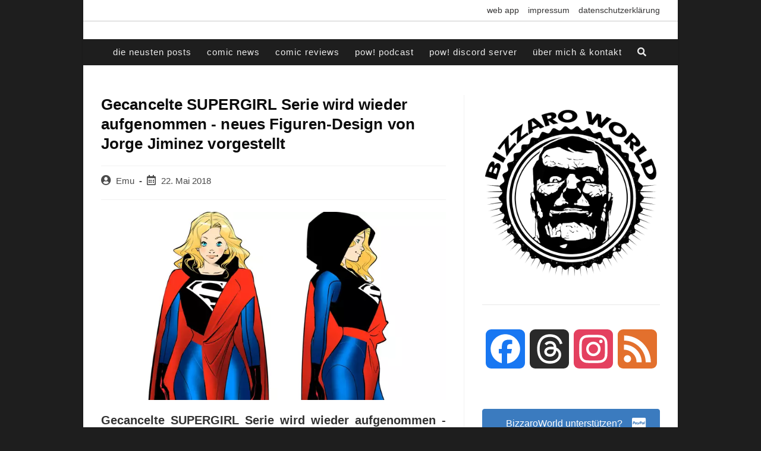

--- FILE ---
content_type: text/html; charset=utf-8
request_url: https://www.google.com/recaptcha/api2/anchor?ar=1&k=6LeebgAhAAAAAIa3_sIrpYp-W6Ug42HdJPP545pO&co=aHR0cHM6Ly93d3cuYml6emFyb3dvcmxkY29taWNzLmRlOjQ0Mw..&hl=en&v=N67nZn4AqZkNcbeMu4prBgzg&theme=light&size=normal&anchor-ms=20000&execute-ms=30000&cb=z3dv2n58zu1t
body_size: 49251
content:
<!DOCTYPE HTML><html dir="ltr" lang="en"><head><meta http-equiv="Content-Type" content="text/html; charset=UTF-8">
<meta http-equiv="X-UA-Compatible" content="IE=edge">
<title>reCAPTCHA</title>
<style type="text/css">
/* cyrillic-ext */
@font-face {
  font-family: 'Roboto';
  font-style: normal;
  font-weight: 400;
  font-stretch: 100%;
  src: url(//fonts.gstatic.com/s/roboto/v48/KFO7CnqEu92Fr1ME7kSn66aGLdTylUAMa3GUBHMdazTgWw.woff2) format('woff2');
  unicode-range: U+0460-052F, U+1C80-1C8A, U+20B4, U+2DE0-2DFF, U+A640-A69F, U+FE2E-FE2F;
}
/* cyrillic */
@font-face {
  font-family: 'Roboto';
  font-style: normal;
  font-weight: 400;
  font-stretch: 100%;
  src: url(//fonts.gstatic.com/s/roboto/v48/KFO7CnqEu92Fr1ME7kSn66aGLdTylUAMa3iUBHMdazTgWw.woff2) format('woff2');
  unicode-range: U+0301, U+0400-045F, U+0490-0491, U+04B0-04B1, U+2116;
}
/* greek-ext */
@font-face {
  font-family: 'Roboto';
  font-style: normal;
  font-weight: 400;
  font-stretch: 100%;
  src: url(//fonts.gstatic.com/s/roboto/v48/KFO7CnqEu92Fr1ME7kSn66aGLdTylUAMa3CUBHMdazTgWw.woff2) format('woff2');
  unicode-range: U+1F00-1FFF;
}
/* greek */
@font-face {
  font-family: 'Roboto';
  font-style: normal;
  font-weight: 400;
  font-stretch: 100%;
  src: url(//fonts.gstatic.com/s/roboto/v48/KFO7CnqEu92Fr1ME7kSn66aGLdTylUAMa3-UBHMdazTgWw.woff2) format('woff2');
  unicode-range: U+0370-0377, U+037A-037F, U+0384-038A, U+038C, U+038E-03A1, U+03A3-03FF;
}
/* math */
@font-face {
  font-family: 'Roboto';
  font-style: normal;
  font-weight: 400;
  font-stretch: 100%;
  src: url(//fonts.gstatic.com/s/roboto/v48/KFO7CnqEu92Fr1ME7kSn66aGLdTylUAMawCUBHMdazTgWw.woff2) format('woff2');
  unicode-range: U+0302-0303, U+0305, U+0307-0308, U+0310, U+0312, U+0315, U+031A, U+0326-0327, U+032C, U+032F-0330, U+0332-0333, U+0338, U+033A, U+0346, U+034D, U+0391-03A1, U+03A3-03A9, U+03B1-03C9, U+03D1, U+03D5-03D6, U+03F0-03F1, U+03F4-03F5, U+2016-2017, U+2034-2038, U+203C, U+2040, U+2043, U+2047, U+2050, U+2057, U+205F, U+2070-2071, U+2074-208E, U+2090-209C, U+20D0-20DC, U+20E1, U+20E5-20EF, U+2100-2112, U+2114-2115, U+2117-2121, U+2123-214F, U+2190, U+2192, U+2194-21AE, U+21B0-21E5, U+21F1-21F2, U+21F4-2211, U+2213-2214, U+2216-22FF, U+2308-230B, U+2310, U+2319, U+231C-2321, U+2336-237A, U+237C, U+2395, U+239B-23B7, U+23D0, U+23DC-23E1, U+2474-2475, U+25AF, U+25B3, U+25B7, U+25BD, U+25C1, U+25CA, U+25CC, U+25FB, U+266D-266F, U+27C0-27FF, U+2900-2AFF, U+2B0E-2B11, U+2B30-2B4C, U+2BFE, U+3030, U+FF5B, U+FF5D, U+1D400-1D7FF, U+1EE00-1EEFF;
}
/* symbols */
@font-face {
  font-family: 'Roboto';
  font-style: normal;
  font-weight: 400;
  font-stretch: 100%;
  src: url(//fonts.gstatic.com/s/roboto/v48/KFO7CnqEu92Fr1ME7kSn66aGLdTylUAMaxKUBHMdazTgWw.woff2) format('woff2');
  unicode-range: U+0001-000C, U+000E-001F, U+007F-009F, U+20DD-20E0, U+20E2-20E4, U+2150-218F, U+2190, U+2192, U+2194-2199, U+21AF, U+21E6-21F0, U+21F3, U+2218-2219, U+2299, U+22C4-22C6, U+2300-243F, U+2440-244A, U+2460-24FF, U+25A0-27BF, U+2800-28FF, U+2921-2922, U+2981, U+29BF, U+29EB, U+2B00-2BFF, U+4DC0-4DFF, U+FFF9-FFFB, U+10140-1018E, U+10190-1019C, U+101A0, U+101D0-101FD, U+102E0-102FB, U+10E60-10E7E, U+1D2C0-1D2D3, U+1D2E0-1D37F, U+1F000-1F0FF, U+1F100-1F1AD, U+1F1E6-1F1FF, U+1F30D-1F30F, U+1F315, U+1F31C, U+1F31E, U+1F320-1F32C, U+1F336, U+1F378, U+1F37D, U+1F382, U+1F393-1F39F, U+1F3A7-1F3A8, U+1F3AC-1F3AF, U+1F3C2, U+1F3C4-1F3C6, U+1F3CA-1F3CE, U+1F3D4-1F3E0, U+1F3ED, U+1F3F1-1F3F3, U+1F3F5-1F3F7, U+1F408, U+1F415, U+1F41F, U+1F426, U+1F43F, U+1F441-1F442, U+1F444, U+1F446-1F449, U+1F44C-1F44E, U+1F453, U+1F46A, U+1F47D, U+1F4A3, U+1F4B0, U+1F4B3, U+1F4B9, U+1F4BB, U+1F4BF, U+1F4C8-1F4CB, U+1F4D6, U+1F4DA, U+1F4DF, U+1F4E3-1F4E6, U+1F4EA-1F4ED, U+1F4F7, U+1F4F9-1F4FB, U+1F4FD-1F4FE, U+1F503, U+1F507-1F50B, U+1F50D, U+1F512-1F513, U+1F53E-1F54A, U+1F54F-1F5FA, U+1F610, U+1F650-1F67F, U+1F687, U+1F68D, U+1F691, U+1F694, U+1F698, U+1F6AD, U+1F6B2, U+1F6B9-1F6BA, U+1F6BC, U+1F6C6-1F6CF, U+1F6D3-1F6D7, U+1F6E0-1F6EA, U+1F6F0-1F6F3, U+1F6F7-1F6FC, U+1F700-1F7FF, U+1F800-1F80B, U+1F810-1F847, U+1F850-1F859, U+1F860-1F887, U+1F890-1F8AD, U+1F8B0-1F8BB, U+1F8C0-1F8C1, U+1F900-1F90B, U+1F93B, U+1F946, U+1F984, U+1F996, U+1F9E9, U+1FA00-1FA6F, U+1FA70-1FA7C, U+1FA80-1FA89, U+1FA8F-1FAC6, U+1FACE-1FADC, U+1FADF-1FAE9, U+1FAF0-1FAF8, U+1FB00-1FBFF;
}
/* vietnamese */
@font-face {
  font-family: 'Roboto';
  font-style: normal;
  font-weight: 400;
  font-stretch: 100%;
  src: url(//fonts.gstatic.com/s/roboto/v48/KFO7CnqEu92Fr1ME7kSn66aGLdTylUAMa3OUBHMdazTgWw.woff2) format('woff2');
  unicode-range: U+0102-0103, U+0110-0111, U+0128-0129, U+0168-0169, U+01A0-01A1, U+01AF-01B0, U+0300-0301, U+0303-0304, U+0308-0309, U+0323, U+0329, U+1EA0-1EF9, U+20AB;
}
/* latin-ext */
@font-face {
  font-family: 'Roboto';
  font-style: normal;
  font-weight: 400;
  font-stretch: 100%;
  src: url(//fonts.gstatic.com/s/roboto/v48/KFO7CnqEu92Fr1ME7kSn66aGLdTylUAMa3KUBHMdazTgWw.woff2) format('woff2');
  unicode-range: U+0100-02BA, U+02BD-02C5, U+02C7-02CC, U+02CE-02D7, U+02DD-02FF, U+0304, U+0308, U+0329, U+1D00-1DBF, U+1E00-1E9F, U+1EF2-1EFF, U+2020, U+20A0-20AB, U+20AD-20C0, U+2113, U+2C60-2C7F, U+A720-A7FF;
}
/* latin */
@font-face {
  font-family: 'Roboto';
  font-style: normal;
  font-weight: 400;
  font-stretch: 100%;
  src: url(//fonts.gstatic.com/s/roboto/v48/KFO7CnqEu92Fr1ME7kSn66aGLdTylUAMa3yUBHMdazQ.woff2) format('woff2');
  unicode-range: U+0000-00FF, U+0131, U+0152-0153, U+02BB-02BC, U+02C6, U+02DA, U+02DC, U+0304, U+0308, U+0329, U+2000-206F, U+20AC, U+2122, U+2191, U+2193, U+2212, U+2215, U+FEFF, U+FFFD;
}
/* cyrillic-ext */
@font-face {
  font-family: 'Roboto';
  font-style: normal;
  font-weight: 500;
  font-stretch: 100%;
  src: url(//fonts.gstatic.com/s/roboto/v48/KFO7CnqEu92Fr1ME7kSn66aGLdTylUAMa3GUBHMdazTgWw.woff2) format('woff2');
  unicode-range: U+0460-052F, U+1C80-1C8A, U+20B4, U+2DE0-2DFF, U+A640-A69F, U+FE2E-FE2F;
}
/* cyrillic */
@font-face {
  font-family: 'Roboto';
  font-style: normal;
  font-weight: 500;
  font-stretch: 100%;
  src: url(//fonts.gstatic.com/s/roboto/v48/KFO7CnqEu92Fr1ME7kSn66aGLdTylUAMa3iUBHMdazTgWw.woff2) format('woff2');
  unicode-range: U+0301, U+0400-045F, U+0490-0491, U+04B0-04B1, U+2116;
}
/* greek-ext */
@font-face {
  font-family: 'Roboto';
  font-style: normal;
  font-weight: 500;
  font-stretch: 100%;
  src: url(//fonts.gstatic.com/s/roboto/v48/KFO7CnqEu92Fr1ME7kSn66aGLdTylUAMa3CUBHMdazTgWw.woff2) format('woff2');
  unicode-range: U+1F00-1FFF;
}
/* greek */
@font-face {
  font-family: 'Roboto';
  font-style: normal;
  font-weight: 500;
  font-stretch: 100%;
  src: url(//fonts.gstatic.com/s/roboto/v48/KFO7CnqEu92Fr1ME7kSn66aGLdTylUAMa3-UBHMdazTgWw.woff2) format('woff2');
  unicode-range: U+0370-0377, U+037A-037F, U+0384-038A, U+038C, U+038E-03A1, U+03A3-03FF;
}
/* math */
@font-face {
  font-family: 'Roboto';
  font-style: normal;
  font-weight: 500;
  font-stretch: 100%;
  src: url(//fonts.gstatic.com/s/roboto/v48/KFO7CnqEu92Fr1ME7kSn66aGLdTylUAMawCUBHMdazTgWw.woff2) format('woff2');
  unicode-range: U+0302-0303, U+0305, U+0307-0308, U+0310, U+0312, U+0315, U+031A, U+0326-0327, U+032C, U+032F-0330, U+0332-0333, U+0338, U+033A, U+0346, U+034D, U+0391-03A1, U+03A3-03A9, U+03B1-03C9, U+03D1, U+03D5-03D6, U+03F0-03F1, U+03F4-03F5, U+2016-2017, U+2034-2038, U+203C, U+2040, U+2043, U+2047, U+2050, U+2057, U+205F, U+2070-2071, U+2074-208E, U+2090-209C, U+20D0-20DC, U+20E1, U+20E5-20EF, U+2100-2112, U+2114-2115, U+2117-2121, U+2123-214F, U+2190, U+2192, U+2194-21AE, U+21B0-21E5, U+21F1-21F2, U+21F4-2211, U+2213-2214, U+2216-22FF, U+2308-230B, U+2310, U+2319, U+231C-2321, U+2336-237A, U+237C, U+2395, U+239B-23B7, U+23D0, U+23DC-23E1, U+2474-2475, U+25AF, U+25B3, U+25B7, U+25BD, U+25C1, U+25CA, U+25CC, U+25FB, U+266D-266F, U+27C0-27FF, U+2900-2AFF, U+2B0E-2B11, U+2B30-2B4C, U+2BFE, U+3030, U+FF5B, U+FF5D, U+1D400-1D7FF, U+1EE00-1EEFF;
}
/* symbols */
@font-face {
  font-family: 'Roboto';
  font-style: normal;
  font-weight: 500;
  font-stretch: 100%;
  src: url(//fonts.gstatic.com/s/roboto/v48/KFO7CnqEu92Fr1ME7kSn66aGLdTylUAMaxKUBHMdazTgWw.woff2) format('woff2');
  unicode-range: U+0001-000C, U+000E-001F, U+007F-009F, U+20DD-20E0, U+20E2-20E4, U+2150-218F, U+2190, U+2192, U+2194-2199, U+21AF, U+21E6-21F0, U+21F3, U+2218-2219, U+2299, U+22C4-22C6, U+2300-243F, U+2440-244A, U+2460-24FF, U+25A0-27BF, U+2800-28FF, U+2921-2922, U+2981, U+29BF, U+29EB, U+2B00-2BFF, U+4DC0-4DFF, U+FFF9-FFFB, U+10140-1018E, U+10190-1019C, U+101A0, U+101D0-101FD, U+102E0-102FB, U+10E60-10E7E, U+1D2C0-1D2D3, U+1D2E0-1D37F, U+1F000-1F0FF, U+1F100-1F1AD, U+1F1E6-1F1FF, U+1F30D-1F30F, U+1F315, U+1F31C, U+1F31E, U+1F320-1F32C, U+1F336, U+1F378, U+1F37D, U+1F382, U+1F393-1F39F, U+1F3A7-1F3A8, U+1F3AC-1F3AF, U+1F3C2, U+1F3C4-1F3C6, U+1F3CA-1F3CE, U+1F3D4-1F3E0, U+1F3ED, U+1F3F1-1F3F3, U+1F3F5-1F3F7, U+1F408, U+1F415, U+1F41F, U+1F426, U+1F43F, U+1F441-1F442, U+1F444, U+1F446-1F449, U+1F44C-1F44E, U+1F453, U+1F46A, U+1F47D, U+1F4A3, U+1F4B0, U+1F4B3, U+1F4B9, U+1F4BB, U+1F4BF, U+1F4C8-1F4CB, U+1F4D6, U+1F4DA, U+1F4DF, U+1F4E3-1F4E6, U+1F4EA-1F4ED, U+1F4F7, U+1F4F9-1F4FB, U+1F4FD-1F4FE, U+1F503, U+1F507-1F50B, U+1F50D, U+1F512-1F513, U+1F53E-1F54A, U+1F54F-1F5FA, U+1F610, U+1F650-1F67F, U+1F687, U+1F68D, U+1F691, U+1F694, U+1F698, U+1F6AD, U+1F6B2, U+1F6B9-1F6BA, U+1F6BC, U+1F6C6-1F6CF, U+1F6D3-1F6D7, U+1F6E0-1F6EA, U+1F6F0-1F6F3, U+1F6F7-1F6FC, U+1F700-1F7FF, U+1F800-1F80B, U+1F810-1F847, U+1F850-1F859, U+1F860-1F887, U+1F890-1F8AD, U+1F8B0-1F8BB, U+1F8C0-1F8C1, U+1F900-1F90B, U+1F93B, U+1F946, U+1F984, U+1F996, U+1F9E9, U+1FA00-1FA6F, U+1FA70-1FA7C, U+1FA80-1FA89, U+1FA8F-1FAC6, U+1FACE-1FADC, U+1FADF-1FAE9, U+1FAF0-1FAF8, U+1FB00-1FBFF;
}
/* vietnamese */
@font-face {
  font-family: 'Roboto';
  font-style: normal;
  font-weight: 500;
  font-stretch: 100%;
  src: url(//fonts.gstatic.com/s/roboto/v48/KFO7CnqEu92Fr1ME7kSn66aGLdTylUAMa3OUBHMdazTgWw.woff2) format('woff2');
  unicode-range: U+0102-0103, U+0110-0111, U+0128-0129, U+0168-0169, U+01A0-01A1, U+01AF-01B0, U+0300-0301, U+0303-0304, U+0308-0309, U+0323, U+0329, U+1EA0-1EF9, U+20AB;
}
/* latin-ext */
@font-face {
  font-family: 'Roboto';
  font-style: normal;
  font-weight: 500;
  font-stretch: 100%;
  src: url(//fonts.gstatic.com/s/roboto/v48/KFO7CnqEu92Fr1ME7kSn66aGLdTylUAMa3KUBHMdazTgWw.woff2) format('woff2');
  unicode-range: U+0100-02BA, U+02BD-02C5, U+02C7-02CC, U+02CE-02D7, U+02DD-02FF, U+0304, U+0308, U+0329, U+1D00-1DBF, U+1E00-1E9F, U+1EF2-1EFF, U+2020, U+20A0-20AB, U+20AD-20C0, U+2113, U+2C60-2C7F, U+A720-A7FF;
}
/* latin */
@font-face {
  font-family: 'Roboto';
  font-style: normal;
  font-weight: 500;
  font-stretch: 100%;
  src: url(//fonts.gstatic.com/s/roboto/v48/KFO7CnqEu92Fr1ME7kSn66aGLdTylUAMa3yUBHMdazQ.woff2) format('woff2');
  unicode-range: U+0000-00FF, U+0131, U+0152-0153, U+02BB-02BC, U+02C6, U+02DA, U+02DC, U+0304, U+0308, U+0329, U+2000-206F, U+20AC, U+2122, U+2191, U+2193, U+2212, U+2215, U+FEFF, U+FFFD;
}
/* cyrillic-ext */
@font-face {
  font-family: 'Roboto';
  font-style: normal;
  font-weight: 900;
  font-stretch: 100%;
  src: url(//fonts.gstatic.com/s/roboto/v48/KFO7CnqEu92Fr1ME7kSn66aGLdTylUAMa3GUBHMdazTgWw.woff2) format('woff2');
  unicode-range: U+0460-052F, U+1C80-1C8A, U+20B4, U+2DE0-2DFF, U+A640-A69F, U+FE2E-FE2F;
}
/* cyrillic */
@font-face {
  font-family: 'Roboto';
  font-style: normal;
  font-weight: 900;
  font-stretch: 100%;
  src: url(//fonts.gstatic.com/s/roboto/v48/KFO7CnqEu92Fr1ME7kSn66aGLdTylUAMa3iUBHMdazTgWw.woff2) format('woff2');
  unicode-range: U+0301, U+0400-045F, U+0490-0491, U+04B0-04B1, U+2116;
}
/* greek-ext */
@font-face {
  font-family: 'Roboto';
  font-style: normal;
  font-weight: 900;
  font-stretch: 100%;
  src: url(//fonts.gstatic.com/s/roboto/v48/KFO7CnqEu92Fr1ME7kSn66aGLdTylUAMa3CUBHMdazTgWw.woff2) format('woff2');
  unicode-range: U+1F00-1FFF;
}
/* greek */
@font-face {
  font-family: 'Roboto';
  font-style: normal;
  font-weight: 900;
  font-stretch: 100%;
  src: url(//fonts.gstatic.com/s/roboto/v48/KFO7CnqEu92Fr1ME7kSn66aGLdTylUAMa3-UBHMdazTgWw.woff2) format('woff2');
  unicode-range: U+0370-0377, U+037A-037F, U+0384-038A, U+038C, U+038E-03A1, U+03A3-03FF;
}
/* math */
@font-face {
  font-family: 'Roboto';
  font-style: normal;
  font-weight: 900;
  font-stretch: 100%;
  src: url(//fonts.gstatic.com/s/roboto/v48/KFO7CnqEu92Fr1ME7kSn66aGLdTylUAMawCUBHMdazTgWw.woff2) format('woff2');
  unicode-range: U+0302-0303, U+0305, U+0307-0308, U+0310, U+0312, U+0315, U+031A, U+0326-0327, U+032C, U+032F-0330, U+0332-0333, U+0338, U+033A, U+0346, U+034D, U+0391-03A1, U+03A3-03A9, U+03B1-03C9, U+03D1, U+03D5-03D6, U+03F0-03F1, U+03F4-03F5, U+2016-2017, U+2034-2038, U+203C, U+2040, U+2043, U+2047, U+2050, U+2057, U+205F, U+2070-2071, U+2074-208E, U+2090-209C, U+20D0-20DC, U+20E1, U+20E5-20EF, U+2100-2112, U+2114-2115, U+2117-2121, U+2123-214F, U+2190, U+2192, U+2194-21AE, U+21B0-21E5, U+21F1-21F2, U+21F4-2211, U+2213-2214, U+2216-22FF, U+2308-230B, U+2310, U+2319, U+231C-2321, U+2336-237A, U+237C, U+2395, U+239B-23B7, U+23D0, U+23DC-23E1, U+2474-2475, U+25AF, U+25B3, U+25B7, U+25BD, U+25C1, U+25CA, U+25CC, U+25FB, U+266D-266F, U+27C0-27FF, U+2900-2AFF, U+2B0E-2B11, U+2B30-2B4C, U+2BFE, U+3030, U+FF5B, U+FF5D, U+1D400-1D7FF, U+1EE00-1EEFF;
}
/* symbols */
@font-face {
  font-family: 'Roboto';
  font-style: normal;
  font-weight: 900;
  font-stretch: 100%;
  src: url(//fonts.gstatic.com/s/roboto/v48/KFO7CnqEu92Fr1ME7kSn66aGLdTylUAMaxKUBHMdazTgWw.woff2) format('woff2');
  unicode-range: U+0001-000C, U+000E-001F, U+007F-009F, U+20DD-20E0, U+20E2-20E4, U+2150-218F, U+2190, U+2192, U+2194-2199, U+21AF, U+21E6-21F0, U+21F3, U+2218-2219, U+2299, U+22C4-22C6, U+2300-243F, U+2440-244A, U+2460-24FF, U+25A0-27BF, U+2800-28FF, U+2921-2922, U+2981, U+29BF, U+29EB, U+2B00-2BFF, U+4DC0-4DFF, U+FFF9-FFFB, U+10140-1018E, U+10190-1019C, U+101A0, U+101D0-101FD, U+102E0-102FB, U+10E60-10E7E, U+1D2C0-1D2D3, U+1D2E0-1D37F, U+1F000-1F0FF, U+1F100-1F1AD, U+1F1E6-1F1FF, U+1F30D-1F30F, U+1F315, U+1F31C, U+1F31E, U+1F320-1F32C, U+1F336, U+1F378, U+1F37D, U+1F382, U+1F393-1F39F, U+1F3A7-1F3A8, U+1F3AC-1F3AF, U+1F3C2, U+1F3C4-1F3C6, U+1F3CA-1F3CE, U+1F3D4-1F3E0, U+1F3ED, U+1F3F1-1F3F3, U+1F3F5-1F3F7, U+1F408, U+1F415, U+1F41F, U+1F426, U+1F43F, U+1F441-1F442, U+1F444, U+1F446-1F449, U+1F44C-1F44E, U+1F453, U+1F46A, U+1F47D, U+1F4A3, U+1F4B0, U+1F4B3, U+1F4B9, U+1F4BB, U+1F4BF, U+1F4C8-1F4CB, U+1F4D6, U+1F4DA, U+1F4DF, U+1F4E3-1F4E6, U+1F4EA-1F4ED, U+1F4F7, U+1F4F9-1F4FB, U+1F4FD-1F4FE, U+1F503, U+1F507-1F50B, U+1F50D, U+1F512-1F513, U+1F53E-1F54A, U+1F54F-1F5FA, U+1F610, U+1F650-1F67F, U+1F687, U+1F68D, U+1F691, U+1F694, U+1F698, U+1F6AD, U+1F6B2, U+1F6B9-1F6BA, U+1F6BC, U+1F6C6-1F6CF, U+1F6D3-1F6D7, U+1F6E0-1F6EA, U+1F6F0-1F6F3, U+1F6F7-1F6FC, U+1F700-1F7FF, U+1F800-1F80B, U+1F810-1F847, U+1F850-1F859, U+1F860-1F887, U+1F890-1F8AD, U+1F8B0-1F8BB, U+1F8C0-1F8C1, U+1F900-1F90B, U+1F93B, U+1F946, U+1F984, U+1F996, U+1F9E9, U+1FA00-1FA6F, U+1FA70-1FA7C, U+1FA80-1FA89, U+1FA8F-1FAC6, U+1FACE-1FADC, U+1FADF-1FAE9, U+1FAF0-1FAF8, U+1FB00-1FBFF;
}
/* vietnamese */
@font-face {
  font-family: 'Roboto';
  font-style: normal;
  font-weight: 900;
  font-stretch: 100%;
  src: url(//fonts.gstatic.com/s/roboto/v48/KFO7CnqEu92Fr1ME7kSn66aGLdTylUAMa3OUBHMdazTgWw.woff2) format('woff2');
  unicode-range: U+0102-0103, U+0110-0111, U+0128-0129, U+0168-0169, U+01A0-01A1, U+01AF-01B0, U+0300-0301, U+0303-0304, U+0308-0309, U+0323, U+0329, U+1EA0-1EF9, U+20AB;
}
/* latin-ext */
@font-face {
  font-family: 'Roboto';
  font-style: normal;
  font-weight: 900;
  font-stretch: 100%;
  src: url(//fonts.gstatic.com/s/roboto/v48/KFO7CnqEu92Fr1ME7kSn66aGLdTylUAMa3KUBHMdazTgWw.woff2) format('woff2');
  unicode-range: U+0100-02BA, U+02BD-02C5, U+02C7-02CC, U+02CE-02D7, U+02DD-02FF, U+0304, U+0308, U+0329, U+1D00-1DBF, U+1E00-1E9F, U+1EF2-1EFF, U+2020, U+20A0-20AB, U+20AD-20C0, U+2113, U+2C60-2C7F, U+A720-A7FF;
}
/* latin */
@font-face {
  font-family: 'Roboto';
  font-style: normal;
  font-weight: 900;
  font-stretch: 100%;
  src: url(//fonts.gstatic.com/s/roboto/v48/KFO7CnqEu92Fr1ME7kSn66aGLdTylUAMa3yUBHMdazQ.woff2) format('woff2');
  unicode-range: U+0000-00FF, U+0131, U+0152-0153, U+02BB-02BC, U+02C6, U+02DA, U+02DC, U+0304, U+0308, U+0329, U+2000-206F, U+20AC, U+2122, U+2191, U+2193, U+2212, U+2215, U+FEFF, U+FFFD;
}

</style>
<link rel="stylesheet" type="text/css" href="https://www.gstatic.com/recaptcha/releases/N67nZn4AqZkNcbeMu4prBgzg/styles__ltr.css">
<script nonce="K8ijkZbdcQCoMi_AnKhLIg" type="text/javascript">window['__recaptcha_api'] = 'https://www.google.com/recaptcha/api2/';</script>
<script type="text/javascript" src="https://www.gstatic.com/recaptcha/releases/N67nZn4AqZkNcbeMu4prBgzg/recaptcha__en.js" nonce="K8ijkZbdcQCoMi_AnKhLIg">
      
    </script></head>
<body><div id="rc-anchor-alert" class="rc-anchor-alert"></div>
<input type="hidden" id="recaptcha-token" value="[base64]">
<script type="text/javascript" nonce="K8ijkZbdcQCoMi_AnKhLIg">
      recaptcha.anchor.Main.init("[\x22ainput\x22,[\x22bgdata\x22,\x22\x22,\[base64]/[base64]/[base64]/[base64]/[base64]/[base64]/KGcoTywyNTMsTy5PKSxVRyhPLEMpKTpnKE8sMjUzLEMpLE8pKSxsKSksTykpfSxieT1mdW5jdGlvbihDLE8sdSxsKXtmb3IobD0odT1SKEMpLDApO08+MDtPLS0pbD1sPDw4fFooQyk7ZyhDLHUsbCl9LFVHPWZ1bmN0aW9uKEMsTyl7Qy5pLmxlbmd0aD4xMDQ/[base64]/[base64]/[base64]/[base64]/[base64]/[base64]/[base64]\\u003d\x22,\[base64]\\u003d\x22,\x22wpoUeMKKM0deNsORLsKIVMKmwopZwpxsV8ODDnl/woXCmcOLwo/DojhwW33Cmy15OsKJVVPCj1fDvm7CuMK8RcOWw4/CjcOsTcO/e37CiMOWwrRFw64IaMOzwr/DuDXCisKdcAFxwp4Bwr3CoSbDrijCnDEfwrN0KQ/[base64]/Cvj5seAXDknBkwoBgwofDr1s2w5QUHMKhTl4VD8OXw4QHwohMWjROGMO/w7c1WMK9W8K1ZcO4QzPCpsOtw4hQw6zDnsO5w4XDt8OQcCDDh8K5D8OEMMKPMkfDhC3DvsOYw4PCvcOSw5V8wq7DncOnw7nCssOddmZmGsKfwp9Ew7jCu2J0QHfDrUMFSsO+w4jDjsOYw4w5asKeJsOSUMKiw7jCriFkMcOSw7DDskfDk8OBUDggwp/[base64]/Dq8K5WVVLd8KAwqEQwp/DvyDDmH/[base64]/[base64]/FMOSMH/[base64]/[base64]/DrsKzw4wVecO/wozDlMKywqLDun/CgyNOdBXCp8K/RgQ3wr1Qwo5dw6nDvD9dPcOLEnscRHjCi8KFwrzDmGlAw5UCCUQ+Kil+w5d0JDUew5RPw6tQVzBawrnDtsO7w7XDgsK7wqFrMMOMwq7Cm8KFHhnDrkXCqMOkHcOWWMOlw6zDl8KMAQZ7Tn/CkUgCSMOnUcK+d3srfGkSwqhQwpPClsKaSXwyNcKXwoXCm8OhbMKqw4TDmsKvBhnDjhxJwpUoRXgxw6MvwqHCusO9BMK2TT8Qa8KCw48jZVcKQE/DlcKCw6URw5XCiiTDgg4EWSNnwppow7LDqsOYwq03wpfDtTrCtsO3JMOHw4LDlMO+dFHDpTzDiMOzw68zNztEw4oow7Esw5TCq3vCrHItPcKDbA5JwrvCpDLCncOndMKlJ8OfIcKRw5vCocKRw7hKMTldw5zDhsOWw4XDqcKjw5IKasK4R8O/w5pcwrvDs1TCk8K/[base64]/DjcOHwr7DpzDCpMOvwqZ6w6/DtlTDgAA+w4VVM8KFf8K3bmHDksKMwoFKO8K3WT8gTMKwwrBUw7nCvHbDlMO4w5IKJHQjw68FZ0dgw5l/cMOWI2vDrMKNZ0DCj8K8LcKdBgTCpAvCo8OTw6jCrcK/KRhZw6Vzwqw6DXVSH8OAOMK3woHCsMOSCEHDucOmwpkFwooXw4lcwp7Ct8KYUcOew4fChUHDnHPCm8KeFcK7GTIPwrPDnMK7wpbDliZsw57Du8K/[base64]/YlhGwrPDiWjCn8OMw7sEwpHDusK6w4jDnUhEdzbCnMKJCsKLwpnCrcKRwqoJw5fCjcKeD2nCmsKHThnCh8K/[base64]/w480w5bDtcOmw6VBwpcRTMO/[base64]/CwLDscK6wp1+wqfCqDMfw6zCtAZ4w7HDrjwuwoA9w7xQH0nCkcOuAsOrw5cjwrXCuMO/w6PCjmnCnsKsZMKrw7/DucKXW8O2wojCtmjDh8OrFnLDikUqdcOWwrPCpcOxDRFkw4Jcw60CRnQtYMOlwp3DvsKjwoHCtlnCocOrw49oFhPCvsKrSsK/woXCnzkRwqLCksOzwoQlJMOqwoVSQcKOOj/Ch8ODLQLDmkXClTHDiyXDhMOaw5IvwrLDrXJhEzx9w7vDg1DClxt1Ilg/DMOTYsO2UG/Dq8OtF0U3XRPDvEDCj8Ozw4pvwrrDjcKiw7Enw6M5w7jCu1PDtcOGb2XCh0PCnjkSw63DrMKjw75FccO6w4/Dg31hw6LCnsKiwp8Lw5PChk5HEMO1awjDl8KjOsO0wrgaw7cxAlvDocKcBRvClmFUwoBsUsO1wonDnC3DicKHwpxXw6HDmwUxwrkJw5XDvjfDok/DuMO/w7nCqnjDssKFwqzCh8O4wqgew4HDqlBPdGpmwr1VdMKsOsKqbcOswr99DQ7Cq2HDlxbDs8KFMmTDjsK0w6LChwwdw6/Ck8OuAm/[base64]/[base64]/Cnx7CnMO0wojDrMKyWMOfwqVoA0AseU/[base64]/DicKtwpRFWH9Lwr7CvxvCuhNIw6bDlVzDgA5Zw4bDrQfClEcnw7PCoj/[base64]/wpDDr8KQwrogClBnET9MwqnCtMKnwp/DvMKYdsONEMOYw57DpcOGS3VrwqF9w7REU05zw5nCmz7CgDtudMOXw6xjEHsCwrDCnMKfOGfCqkkKei1AUcKzfsOTwpjDi8Opw48jCcOJwo/[base64]/Cn23Dj8OYw4XDo8KAwpQ5w57Dl8OUXy/DvFDDtkQgwpo4wrzCmyhCw6/CuiLCiDltw5fDmggZLMKCwpTCt3nDlzBZw6URw5rCmcOJw4BHKCBrA8OqX8K+JMO4w6BAw43DgcOsw71FE1wVM8OLWQNNYSM6wp7DtmvCrRN7MBYWw4LDnCFFw5/DjCpEw6TCgwLDt8OJLsKiJkEbwq7CqsKHwrDDqMOFw6PDosOmwqDCjsOcwpLDqkDClWU0w5E0wo/ClGjDuMKuKWEtRQcawqcXOH45w5IKI8OrGFVwSjbCk8KYwr3Dp8O0wok1w7EjwrwmZR3DrSXCuMKhV2FSwqJDT8OkTcKCwrFnZcKlwo5zw6h9HGU5w40kwoFnf8KFcn/[base64]/[base64]/DrHY6WMKpwpDCocO6QTk5woIiwoLDsQLCvTQPw4oPHcOAEAxXw7bDuGbDjyV6dUrCpzJWDsKfOsOIw4HDkFVLw7opW8K0wrHDqMOiCMOqw5LDpsKkw5l9w5MbesK7wqfDlMKiFyJJfMOhQsOtEcObwrJSdXZzwpcRwpMQVj4eFw/DrGNFA8KBdl8iYV8Dw7JTDcK7w6vCs8OuKBEkw5NpBMO+R8OGwq5+TRvCm3sxIsKeUgjDmMOLPcOmwohFBcKqwp3DhCYHw5QLw6dpQcKAJj7CpcOHG8KDwrDDvcOSwq4MbXrCkn3DuC83wrIww6bCl8KMfULDm8OHHk7DksO/acK/VQ3CkBh5w78TwqvDsgR0SsO0aypzwp1HNsKqwqvDoHvDj1zDvCjCqcOMwrfDqcOCaMKfQRwbwppzJVdLF8KgU0nCmMKtMMKBw7YVMiHDnh8kXl/[base64]/CgU/CpcOvw7psczRTwr9tw7/CrzBiw6LDhQcEfznCsMKpBxJ9w7MEwpc5wpDCgSI5woDDk8K+KS5LByh2w6MYw5PDlVUyVcOYZDolw4HCgsOMe8O3IH/Co8O7B8KUwr/DhsOVFC1yU3ktwonCjT0WwpDCrMOLwqjCs8OWGS7DuGJvUFoLw43DmcKbLS9bwpzCpMKKeEQxf8OVHk5Yw7UhwptVA8Ouw7F1wqLCsCnChsKXHcKVD0QcVEc2acOUwq02YcO9w6IEwqglemY2wpPDsWRlwpXDsV/DjMKfGMKkw4FEecOaMsOfQsOZwoLDhntHwqPCsMO3wp4fw6jDkcOJw6TCrFjCk8Obw7klERLDr8OYOTJ+CMKYw6sFw7c0GyYdwpETw61gZhzDvQMnEMKbOMOPc8Kiw5wBwosrw4jDsW5PFFnDulgOw41PJg5oGsKrw4DDly8ORFfCqE/CpMOHMsOrw77DvcOlTT0IJiBOLxrDimzClkjDhBsXw7xUw5JCwodcU1gwL8KsTRl7w7JYKy/[base64]/LFFxOMO3w4VlXVdpwobDqRsnYcKMw4nCvcKsGFLDmjNkZQbClAfDsMKBwq/CsAzCpMKpw6vCrk3CkDvDplEmHMOsGFljQ33DiXtDbn4Zwr3CiMO6DlVbdD7CjsOrwo81XS8eXyTDqsOhwoXDtMKLw7vCqUzDlsOOw5vCiXR/[base64]/DqMOMIMKPw4jDtAzCmXLCviZlw4PCtMKqX3fChTkjRhLDhsOXc8KqEm/DjxTDvMK9d8KlMMOhw5TDgHspw4fDqcKqGR82w5rCuCrDlnFMw7JLw7HDiXc0YDLCmDzDgTESOiHDjTXCln3CjgXDogwwNQ5vBWTDuVwkOz5lw7ZmZ8OvYns/R3vDn0tNwod1bMKjbcO6ZCtyccOnw4PCqF5jK8KcUsOZMsOpw5klwr5Mwq3CoSACwpZrwpLDnHjCicOkM1TCri4mw5zCr8O/w510w7RhwrVnEMK8wpNgw6nDjXrDpFE6eSZ3wq/ClMKFaMOsasKPScOcw53Cr1nChEvCqsKvUU4Vb33DuGpOHsKxKxhAC8KlS8KsdmVXHQciesKjw6QAw7xrw4PDocKzMMObwrMcw5jDr2Vew6dcf8KPwr8dR1c2w6Mqb8O/w6RzFMKJwp3Dk8O2w7knwos8woFmcUMGKsO1wpQnWcKqwpnDvMKYw5B5OMK9JUkLwpETZMKhw6vDigI0wrfDgFIKwqY6woTCq8OxwrrDqsOxw6fDjkgzwp/ClB12LHvCvMO3woQ6Ml0pV2jClyLCtUp8wq5cwpzDjlsNwrnCoy/DlmrCkcKaQCLDtWrDpTg5aDvCqMK3bghFwqLDp1TDpUjDoFdZwoTDkMOkwqHCg291wrFwfsOALcK2w73CjcOoVMK9f8OJwo7DisK4K8OkAcKUBcO3wrbCmcKVw40/wp7DuSE7w41gwr0Bw78lwonCnxXDpBzDvMOVwrXCkFIKwq7DoMOdJG1kwqnDlGrCkgrDpG7DskhswoINw7klw5MzDgZRAlpafsO2IsO3wpkNw6XCgwtrDhE5w5zCksOcJcOCfmEUwr7DlcK/w7PDncOvwq96w6DDtcOHEcKjw6rChsOaaBMKwpXClWDCsi3CoWnClTTCrTHCqXcLRThew5MawrbCtRFiwr/Cj8KrwoLDkcKgw6QVwpY6R8OFwqZbdFYFw4QhI8OlwqA/w5MkHyMtwpNDJhPChMK9ZCBUwo/[base64]/wrEMdcKDw5pmwqoOf8KaV8OZVmfDuGjDmkPCpcKVecOywqRzUsKPw4MPZcOaL8OvYyXDtcOCBRvDnxLDtsKDYQXCgWVMwogewqbDmsOSPRrDvsKDw5pcw6bCtFvDhRLCkMKPHgs8c8K4WsKxwq/[base64]/[base64]/[base64]/[base64]/DhMOXI1caVgx9w5jCo0XCgsKswo51w43Ck8KEwozCnMK4wo8BeDt6wrwTwqZvJDkRacKABnrCuid8esOcwoIXw4ZZwqPCmwLCvMKaH17DksOWwpw7w5U6X8Krwr7CnSUuEMOJwpZtVFXCklBow63DsR3DnsKlBsOUEsKAR8Kdw7BjwrjDpsOlOsO8w5LCucOzRSY/wr4jw77DnsKEb8Kqwr4jwpzChsKrwrs/BnrClsKVJMO5DMK0N1Nnwr9dTV8Dw6/Dl8KJwq5KbMKGIMKJIsOww7rCoirCnBp+w7rDmsOzw4rDiQnCq0UkwpIHaGbCqy1XFsObw5UPw63DmcK/PVUEGMKXEMOkw43Cg8Kcw4HCi8KrIjzDtcKSTMKnw6fCrTfDvcKXXFJywr9PwpfCo8KEwrokLMKKaXHDpMKfw4rCj3XDh8ONecOjwoVzDkYHIQAnNRlUwrTDkcOvV3JywqLDgCA/w4d3WMKjwpvCm8KcwpXCrBgHdyQpVjRQMEh8w6bDgA4OGMOPw7UIw63CoDUhVsOIK8K5XMKHwoXDisOaf09JSRvDv0wsDsO/LlHCoHEywpjDqMO3SsKVwrnDgUzCpcKRwodtwqIlacKQw7zDn8Orw5RSwpTDn8K3wqXDtSXCkRTCk0/CrsK5w5fDqxnCpcKzwqPDr8KOYG4Jw6kpw5hEMsOVcSbClsO9UAXCsMOwH27ChTjDnsKaLsOfS1ghwq/[base64]/wrMrPBPDjG7DpjsNwoJjwrQSC28XScKtBMOJEMOudsOTZsOQw7fCnFHCvsO8woITVcK6N8KVwpl/G8KVSsOFwqDDtxw2wpQzVWnDu8KwOsKLMMO4w7N8wqDCpMKmNBRnJMKTMcOuJcKXaA5SCMK3w5DDkQ/DpsOqwpptMcKAZkY0bMKVwovDh8OLEcKhw7EZVMO9w7III3zDm0HCicOPwrxkH8K1wrJoOThzwpx7E8KHE8OEw5AxWsOrO28xw4zDv8Kowpgpw7zDp8KNWxDCvTDDqmIDP8Kgw58BwpPCh3tnQEkxFUB/woskHh53JcKvZE8QHiLCqMK7C8KkwqbDvsOkw7zDqFoqDsKYwr/DsE5MLcKMwoBXF0XDk1slXBg8w7PDvcKowrnDvULCqjYcLcOFVU47w5/[base64]/[base64]/Cm8KOw6NddE/DmcKVZMKqW8KsfDtaNABsCR/CjMKkw4HChTjDq8KrwopNWMOswpJHE8KuacOGFsObG1bCpxbDrMKrMkfDgMKuOGYJV8K+BihLV8OUWybDvsKbw6I8w7PCisKbwpUywo4iwq/CtH/DsDvCrsKUHcOxOA3DksOPVGvCssOsMcOpw5hiw7VOcDM5w7wkZCTCkcKBwonDhkFXw7FAUsKMYMOJaMKxw4w3GHhbw4XDocK0AMKWw5/Cp8O4cW1dPMOTw5/DjMKLwq/CgcKnCRvCsMOWw6vDskbDuCjCnBAYVCjDvcOPwpM0NsK6w78ECsODXsOVw4A5V0/Cty/CvHrDo13DvcOaAzfDvAUSw7HDqgTCssOUBGh6w6fCvMO5w4wDw6hQKFhtNj9VLsKNw4N/w6wYw5jDlgNJw6Qhw5t+wpg+wq3Ck8K9IMKcPkhmW8Kyw4d3IcKbw7DDs8KEw716CcOGw6puCAVeYcO8N1zClsOqw7c0w4law4TCvMO6I8KfYnnDtsO/[base64]/[base64]/Dvls5wrkjwqLDlybDs8OAw5gyworDp0zDsBjDi2Vte8O/[base64]/[base64]/ZcOAWMO9wqfDjMOxAw7ClkfDtcOWw6DCqybCqMK5woN+wpJewrhjw59ybsKbc2bClcOpR3d/EsKXw5BeWQA2w6suwozDjzJhW8Ozw7d7w5JyNsKRc8KiwrvDp8KQZVTCuCTCvX7DlcOlLMKvwr1DED/CjyvCiMOTwrDChMKkw4rCkkjCjMOiwoPDqcONwojCucOAN8KKcmA2MHnChcOQw5nDrzJVQjR+N8OFLzgRwqrCnRLDnMOSwprDg8Onw73CpDvDohgSw5XCixnDlW8tw7DCqsKoUsK7w77Dq8OCw68Qw5Jyw7PDkWUZw4tQw6d6f8OLwp7Cs8O/EMKaw4rClxvCkcO/worCnMO1dCnCtsO5w69Hw6hKw596w6sdw5/Csk7ChcKqwp/DmMOnw5rCgsOaw5VZwrbClSjDlmg6wpzDqyrCisOSLyl6fg/[base64]/[base64]/CtGvCpm7CmcKow6LDpcO8awTDknPCpiJ1wrYnw4VCFhkewrfDg8KhImsyXsK3w6ltFHIowpZ3EjDCuXpVXsOBwqMowrx9BcOSd8KbfDYfw7PClyR5BVQ7ccOaw4UQcsK3w7TCgls7wo/DlcOsw7Vvw7B7wqnCpsKRwrfCtcOJNELDu8KawotnwqF/woVxwqMMYcKRL8OOw7MMw5M2DgbCjXnCi8KyQ8KgbBUNwqUXZcKHdw/CuAIORsO6L8OxbMKIR8Ocw4fDqMKBw4PCi8K+L8O9IsOiw7XChWIgwo7DvT/DhsKfbXHDn2Q/csKjUsOowpTDujBTacOzGMO5wr8STMOEeENwRQLCoT4lwqDDv8KYw5pqwqglGmM8DgHCnhPDsMKzw6d7UGZFw6vDrRPCsgNZZ1EtS8OdwqtVNTF8IsOqw4nDnsKECMKIw5snO2s/UsOrw6sURcKkw5jDpcKPDcOzMHZbwpXDiHvClsOUISXCj8KZVmgfw6PDl3/DhlzDo2Enwp5twp8Cw5JrwqfChgPCvDXDr1R/w7gYw4Raw43DjsK5woXCscOaNnnDjcOxazYswrZMwrx+wpB0wrYQcF1rw5TDqsOtw73ClsKDwrczd3BewqVxWXHClMOWwqHCt8KCwogLw7sXHUpgFTNVR3xMw55iwrzCq8K4wqzCiCbDlMK4w6PDuGdNw59zw69ew7PDiijDq8OTw7/[base64]/woLDl0shNBADw4zCmsObw5Jaw7rDkBPCqCbDogIawrbCnTzDkTTCmBohw6UteER8wqTDlwXCsMOtw4fCvhfDiMOXUMOIN8KSw7YvXksAw6FKwpQyTBPDvinCrFDDjwHDqi/CuMKQEsOtw70Twr3DsGrDisK6woxTwo7DmcOSAE9bKcOYLcKuwrEDwogzw5w7K2nDiATCksOmQwXChsOYe2Nww5dVeMKfw44hw71lWm5Lw4DDtxrCojXDucO9QcOHA13ChyxmbMKow5rDusOVwrzCiAVgFRDDhGPDj8Ouw6/[base64]/wqNGf090fQHDgmljwq7CpMKIWUIzwq/CtGnDsgQxVMKUUWdRZSE4JsO3c1liY8KGLsOTB0rDicODNGfCjcK9w4lYd0nDoMKpw63DpBLDjHPDiysNw7nDvMO3H8OIAsO/dEfDpMKMUMOvwq3DgQ3DuD8ZwozCoMKywpjCgzbDgFrDnsOeD8OBPkwfasKIwpDDnMODwoI/w4TCvMO3UsOew652wq8YbgHDusKqw4sdWi1yw4J5NwfClSfCpBjDhRpcwqcgFMKBw77DtE92w7xZEW7Csi/CncOlQEl9w7FQUcKnwo1pasK5w6RPKQzDrhfDpFpNw6rCq8KYw6V/[base64]/CvsK/[base64]/[base64]/Coz3CgXcewpQFw6huwqbDgUnCssO5M8K/w6sTOsOqbsOgwotGGsOCw4Fuw5zDtMKtw4DCny/CnVpMNMOTw7kgPzrDlsKQMcKvXcOBCQATNA3CvsO4UWEbYsOVTsOMw69YCFHDrlASDAVSwoRkw6I7ecK6ccORw5PDnR3Ch1ZVAnLDqwbCpsOlXsKzP0FAw5YlVwfCs3Y/wr8Aw6/DpcKMFhbDrknDi8KKFcK3KMOtwr8uVcO8fMK0KU3DuS9ILMOPwpnCmCwXw6nDosOVdcOqacKDEXlgw5R8wr9Ww6MeLAcaeULCk3LCjsO2LjIVw47Cn8Oqwq/Chj4Ew4sRwqvDsxbClRYAwp3CrsOtJ8OiMMOwwod5KcOtwp0Kw6PClcKpbwNHe8OtC8Kzw4zDj2Riw5Qzw6vCtm7DgmFOVMKnw6Yawo8xXnXDncO8FGbDpX9OTMKaF1jDjibCr3fDtwNWJsKoHsKuw7nDmsKDw5/[base64]/Cv1IyLsKyw5tWewvDtsKrIHrCm8ONLlNWSwTDmA7CtGRgwqcnb8K7DMOKw7nCtcOxCXXDuMOWwpTDicKyw4JQw7hYb8OJwqXCm8KFw7bChkrCt8OcGAJ7V0XDnMOlwqQfOCEwwonDg196bcK/[base64]/ci3DvsOJw5DCrsKUY1NoVMOnAcOWwplcw54HUE/CsMOrwpUuwoPCt2jDt23DgMOWUMOteUIJXcOFw5tBw6/[base64]/Dt2zCvHBvKsKLG8OUWsOqIsOSS8Oew44MIylbNSfClsOjZyvDpcKvw5rDvjDCiMOkw75eQwLDrTPCoFB6wpQBe8KEHsKlwpRMamFEZsONwr97AsKwTB3Dm3jDqxojPyI/fsOmwqx9esKTwqBJwq1gw4bCpFczwqpRRRHDrcOPc8OMJDvDvw1pLFLCsUPCgMOjXcO5ICEiZ17Dl8OcwoPDjQ/CmToxwofDuQPCqMKVwqzDl8OuD8KYw6zDqMK5UCJrIMKvw77DgFpUw5/DplnDocKVe13Dp3lISiUUwpXCr3PCrMKxwpDDmE5rwpIrw7dBwrB4UFDDlSHDrcK5w63DjMKtbsKKQ2BmThDDosK+GQ3DvWlQwo7CjHYRw5AJBAdEVg8JwqfDvsK0OAcEwo7CkVtqw7oAwpDCosO2VxXDi8KewrPCjE7Dkzd/w7fCusOAKMOYwqTDicO3w4Ncwp0MH8OGBcKLGMOFwp/[base64]/F8KIFQJbBHvCoMKcHiUqWMO9S8OAwqFSwrV/aMKFOWgowofDrsK2PUrCqMKNAcOqwrEOwrE2bxBGwqrCtFHDlgJxw6p/w5kzNMOfwpFJUAXCtcK1QWoTw7bDuMKfw5PDpMOiwoTCrEnDgjDDpUjDu0zDtsKvVELCh1kRCMKcw7B1w4bCl2rDs8OcYXvDp2/Dt8O0VsOZPMKCw4fCu0kmwqESwpYZLsKMwq1RwrrDt2fDrsKNPVTCsC8Mb8O8OFrDpFcOPkAaXcKzwr3DucK4w4Z/[base64]/[base64]/Ckixpwr7DrsKyNsO0w7owGcO8w5bCujkEPmMOwrARZkzDuVdHw5LCjsKswp4MwpnDtMOuwovCqsKyT3LChkfCgA/DisK4wqEfTcOeYsO4woxdHE/CjG3CkyEUwqZnRDPCscK9wpvCqAgzWyV5wrEYw71kwoE5I27DmG7Dg3VRwrBkw60pw4Z/w7XDsCjDh8O3wqPCoMKwZgdhw4jDui7CqMKHwp/CjGXCkUs0CjtSw63CriLDqSkLHMOqOcKow4s3OsOQw6vCu8KzPsOhNVVhPz0DSMObcMKXwrNbOkPCtcKowqgtB34pw44xDy/CgHDDtUA1w5HDkMKnLCrCrQIcRsOJF8KKw4bDiCUXw5tvw6HChhp6LMONwo7Cp8O7wqzDuMO/wp9YMsKXwqsUwqrDlTxCXl8NU8KNw5PDjMOxwovCkMOhKXJEX3tCFMKzw4lNw49ywpjCo8OTw4TDtRJwwpg3wrDDssOow7PClcK3ABsVwpg0Nkc4wrHCqkVuwo1ww5zDmcKRwr5hBVsOc8OIw7VzwrYsaQIMJ8ORw7EZanI/fA7Cvm/Djlo0w57CnGTDlMOuO0U0bMKtw7vDoiHCuB99IjLDtMOGwo47wqxSOMKYw5vDt8KHwqzDhcKYwrPCu8KlBcOewpDCuCDCosKWwp0/cMK1FlB1wqTDiMOCw5XChyLDh2lVw7bCpU1Gw6AfwrXDgMOCORzDh8KZw6x/wrHCvkEbdgXCjDLDn8KXw5fDv8KTGsKaw590PMOswrLCisO+YjbDiBfClURTwonDswrCp8KHKm5EO2vCjsObAsKecwLCkAjCg8O1woElwo/CtEnDlixrw4nDij/CpCrDosOVTcK3wqDDuFkyAHzCmVo9JcKQa8KOdgQuOVHCoX47YgXCvmILwqd4wrfCj8KpcsOzwoDDmMKAw5DCgyV2LcO3G2HCtTBgw4PDnsKmLVgFScOawrMXw7d1Aj/DhsOuSMKdfxjDv0XDv8KbwodkN2g/YVN0w597wqZ2w4PDiMKkw5rCiDHDqRl1aMOZw4gCDjnCocKswqpqKTdrwrYRVsK7f1XCsz4EwoLDhivClXkiTGEXADfDqQtxwojDtcOpEQ5wPsKuwqdPXMKLw4/DlExlKWwcSMOobcKowpHDssOJwokvwq/DgxXDhMKewps/wo13w6wCS0PDkF5ow6XCsGrDo8KmU8K7wokXw4TCusKRSMO/YsK8wqNEf3PCkDdfAcKQccO3H8O2wrYvJkfCgsOsa8Kdw5nDu8KfwrEMJilfw5/[base64]/DtzfChGLDtsO5GsKGbTLDrcK3eR7CmMOCOMOzelzCj3rDmRvDojl1bsKlwoFmw6HDicKNw7rDn2XCs2M1Tyhfa0xgV8K9GUBxw5TDhcKGDCdENcO3MzldwqXDscOgwoprw4zDk2PDtifCg8K0NmHDrHp/DnR5OU0tw7UVw4/ColrCgcOpwpfCiA0Tw6TCgnoUw5fCnnN8KxLCrz3DpsK/w5Vxwp3CksO/wqPDk8Kaw615ZDEXPMKHJHovw5XCqsOJKcOpP8OcB8Kzw7bCpDF9fcOhdsOuw7Fnw4fDhhXDhhTCvsKKwoHCinF0KsKVDWJdOCTCp8OgwqYEw7nClcKpPHnCmhNZH8Oxw6FCw45twrdowqfCo8KcY3vDiMKlw6TDq0/DkcKXA8K1w69Lw6TDrSjCr8KZcMOGd3N7TcKXwpXDixNFb8KJTcOzwotCWsOMdR4fCsOQL8KGw4TChwkfK38GwqrDgcK1KwHCp8Kow7/CqUfCoXjCkgHCiCNpwp/CscKXwoTDtSkPV2sKw40ufcOXwpoMwq3DlRvDoijDoX1pVX3CuMKBwo7DncOWVDLDsGfChV3DiSjCksK+asOzD8K3wq5uDsKOw6BkbsK/wo4fdMKtw6JLYmhZaGTCnsOTODDCrznDkEbDmVLDvmtjD8KnagA1w5DCusKMw7Vmw6pUCMOAAjXDmyrDicKhw4gyGADCjcO4w68mTsOOw5TDo8KWZcKWwrvClxIfwqzDp39iCsOQwp/[base64]/ChcOqY8K5d3pyw7VfFFfCrcODRkbDuWl/wpzCrMOcw48owoTCn8KCCcOnRmbDi1PCgsOyw5HCu10cwqLCh8KSwpHDogB7wrNYw7h2AsKAA8Ozwo7DrmIWw6cjwqrCtjENwpvCicOUeC/DpsO1GMOBGBMbIlXCtRZkwrnDnMOTVcOLwoTCh8ORCQoZw5VBw7k8b8OjH8KERikIC8O0S2Uew4YWKMOGw7/Djnc8WsOTOcOrJsKyw4oywr4rwqPDjMO7w7LCjAshGXDDrsKRwpguw4EAMB/DviXCtsOvEA7DicKJwrHCm8Olwq3DjRNQVnkRwpNqwqHDlcKhwqsUFsOBwqzDnwF7w5/[base64]/wq/DoBQEO39MwpjDjlYATMOuw5wXw4PDmcO+cG5sIMKSZCPCum/Cr8O2MsKcZyrCr8Ogw6PDqkbCnMOiND8AwqhtaUfDgCQiwrh8PsKjwq1+BcOVfDHDk0Yawqlgw4TDnXgywq4IPcKDdlvCuQXCmUZPAG5SwqJzwrDCtEFmwqpnw6VAdTfCpMOOPsO8wp/CjGArYgxSG0TDuMOcwq7ClMOHw4BVP8OmVVxjwpLDkw9kw7fDjsKrDAzDl8K1wpMFBVzCrER5w50AwqDCtV8bXcOxU2Jqw7sMEMKnwqAGwoNjbcOzbcOqw4wlCC/DilvCq8KtA8OZE8KBHMKlw5bDisKOwrImw6XDn2slw5TClTDCmWlXw68/I8K/EDjCnMOCwq/Do8OtQ8KrVcKcOR43w7IiwohUFsOlw6zDkTXDuSdAK8KDLsKlwq7Dr8KFwqzCncOPwpDCm8KQbcOBHAUsKcK8JFDDiMOKwqsNajAOIl/DnMKQw63ChylPw5h4w6wARifCksOKw7jCrcOMwpFRFsObwrHDvEXCpMKlO3RXwr/DvWwER8O0w6kMw6czbsKDeSV1WFZNw65kw4HCjFcOw5zCtcKpC03DlcKhw5/DtcOPwoHCucK+wrZtwoVEw4TDpndHwpbDi1Q/w4XDmcK9wopsw4fCjkAawrXCkkPCt8KKwpESw60HRsOQGBN/wpDDoyvCpE3DnXTDk3fDuMKsAFh8wqkow4/CoSLCjcO6w7cWwpdnDsOQwo/DjsKywq3CuzAEw5vDq8OESTEzwrvCnB4IZFB5w7XCkWwxTUrDkx3DgTDCh8O8w7TDkGnDtSDDoMOFJX9owpfDg8OLwpXCjcOZJMKfwo8HFyHDhRBpwqTDp0BzZsKBacOmCw/DpsKie8OhA8OQwrNKw4fDom/ClsKVCsKbJ8OgwoocAsOewrN1wrzDicOkWU0qLMKmwogzA8KGcjLCusO7wpRTPsOBw63Dkg/CigA9wqd3wpR4asK1ccKLPQDDpmBkasKqwqTCjMK6w4/[base64]/DkQfCmGzCt8O4aMKnw4tQwpHDrcORIcO5KTkiGsKvBDhNUcO3EMKcZsOPLMO4wpHDsTLChcKiw7jCuDDDiCRYaB/CpTQyw513w68fwq3CvwPCuh/DhsOKF8OmwrkXwoDDr8K6w4DDgz5FbsKpZcKhw6vCi8OgJB02GlrCkC4zwpPDojlJw77CoRfCuVdTwoEHClvCk8ONwpopw6TDl0hmPsKOAMKQQcKFcRl7NMKqaMOkw7xUXgrDoWvCiMKZayhAHy90wp07CcKRw6Rvw6LCknVLw47DhS3DhMOww5rDplLCljXCkCogwr/CsCkGGcKJOHrCuGHDucKMw59mDjUJwpZMLcO+L8KYQz1WaD/CmyTCtMK6CcK/NsOTQi7CkMKcZsKAdVDCpFLCvcKXKMOIw6XDpTkVF0UxwpvCjMKrw4jDrcKWw5fCnsK8eSJ6w7nDrCDDjcO0w6osQ33Cr8OrVCZpwpTDmsKjw6AGw4nCoHcBw4IJwrNmeADDr10Twq/DgcObVMO5w5VkHSVWECPCrsKlNF/Cg8OLPmsAw6fCpW5Yw6nDn8OIT8O3w5DCqsOuDj0pM8Ovwpk1RcOoY3snJ8Ouw5PCocOnw6nClMKIMcKswpoTOcKewq/[base64]/[base64]/[base64]/Cg8KYKUpgYR9IFcKmw7vDi2Yzw7g8DlfDrcOqQcO9CMO/[base64]/DjQfDimbDg8O9wpjCicKqwqoxKMKvZMOVJRFxCsKHwrrChSloblLCiMKaBH3Ci8K3w7I1w5TCuz3CtVrChAHCm03Ck8O+c8KcVMKSF8OODsOsHWsRwp4Swo1qGMKzK8OAWzp+wq/DtsKFw7/Dlkhaw6c5wpLCnsKMwrR1U8OKw6vDpz7CgxnCg8KBwrRSEcKPwoAPwqvDh8OFwrvCjDLCkARWJcKPwpJXbMKmLsOyUBcwG3pDw7/CtsKIbUlrTcOlwqhSwokuw60+ABxzFS0qB8KhesOpwovCj8OewrvCuTjDmcOVCMO6CsK3RMOww5XDg8K+wqHCtBLCkX0tGQwzTxXDpsOvecORFMOdDMKkwoVkLl5cDXfCtADCrQpVwoLDmCJZesKVwpzDgsKtwoBnw7ZEwpjDs8K/w6LCgcORE8K1w5XDtsO6wpgCThzCnsKsw6/Ci8OYMGrDlcOMwpXDksKgIBfDrzINwq53EsKUwrfDgwxcw6VndsOBbnYGGnFAwqDCh10xL8OwdMKRBHc4F0ZpN8OKw4DCksK5fcKmBylNKyHCuT4wTTLCi8K/wp/CpVrDmFjDusOywpjDtCfDmTLCiMOMM8KWO8KawqHDtsOJYsKbaMO5wobCuCHDnhrCh1VuwpfCi8OQfxpowonDgARrw5g4w6x1wrxxDkJvwqcMw6ByUj1AaEjDmTfDuMONbgk1wqQZZw7CvGxkAMKlBcOww43CmjTCosKcwqzCg8ObXsOuQ3/CugZnw7/DoELDusO8w6Mcwo3Dt8KTZh3DlzpqwoLDpSQ2IzHDjsOkw5oxw63DkEdlBMOJwrlwwr3DhcO/w67Dn29Vw4HDtsO6w79+wr5SX8OXwqrDtsO5JcOfTsOvwrnCq8Omwq5pw5rCr8Oew4pERsKue8ORD8OBw7jCo17ChsOLCBrCj2LClk1MwpvDicKOUMOiw5Ajw51pP3kWwow5C8KFw6kDZEM1wrE9wr/CiWjClMKKGEAWw5jCtRZgOsOywoPDvMObw77CmFvDr8KTYGpaw7PDtUlzIMOSwqFOw4/[base64]/DocOBwpfDm1PDpMODw6jDtjTCncKQw6jDvsOeOVjDjcKxC8Omwo8zXMKSCsOvDsKsF0Uswrs4CMOpLj7CnHDDhSPDlsK1eD7CkXvDtcOEwo7DjF7CjcOwwrw9N2sXwpF0w4RGwoHCm8KGX8OjGMKABznDqMKtasO6QxdAwqnCrsK/wrnDjsKJw43Do8KFw7xuwo3ChcKbUcOgFsOVw4sIwo8UwoA6LEzDpMOWT8OXw4gKw4FRwpsxCQZbwpRmw7d/[base64]/[base64]/Cpi3CjMOxw6XDscOvwo45w7crUQUcwoMPVwYjwpvDo8ORdsK7w5rCoMOBwp4sZ8KtFAB2w5kdG8Kvw7s0w4NqbcKaw4sGw4MXwrnDoMO6Iz3CgSzCocO1\x22],null,[\x22conf\x22,null,\x226LeebgAhAAAAAIa3_sIrpYp-W6Ug42HdJPP545pO\x22,0,null,null,null,0,[21,125,63,73,95,87,41,43,42,83,102,105,109,121],[7059694,623],0,null,null,null,null,0,null,0,1,700,1,null,0,\[base64]/76lBhmnigkZhAoZnOKMAhmv8xEZ\x22,0,1,null,null,1,null,0,1,null,null,null,0],\x22https://www.bizzaroworldcomics.de:443\x22,null,[1,1,1],null,null,null,0,3600,[\x22https://www.google.com/intl/en/policies/privacy/\x22,\x22https://www.google.com/intl/en/policies/terms/\x22],\x22aMjYlELEfCmBVoUyZHS9Ei6AFhBVfh/TFkOJHBEIWsc\\u003d\x22,0,0,null,1,1769696691861,0,0,[89],null,[243,25],\x22RC-wKjYxxMjDeDKuw\x22,null,null,null,null,null,\x220dAFcWeA5o9EAwa5SAUn3jZ4TJ34U92W6KI48EN1FzupfhAtlyyyHrLHWE14Q6fFjGWZDCDidBUOYE0I6JDib93cO3eMmpgHfA0g\x22,1769779491808]");
    </script></body></html>

--- FILE ---
content_type: text/html; charset=utf-8
request_url: https://www.google.com/recaptcha/api2/aframe
body_size: -248
content:
<!DOCTYPE HTML><html><head><meta http-equiv="content-type" content="text/html; charset=UTF-8"></head><body><script nonce="YaJfyc2j7-QHjh-hGmDInA">/** Anti-fraud and anti-abuse applications only. See google.com/recaptcha */ try{var clients={'sodar':'https://pagead2.googlesyndication.com/pagead/sodar?'};window.addEventListener("message",function(a){try{if(a.source===window.parent){var b=JSON.parse(a.data);var c=clients[b['id']];if(c){var d=document.createElement('img');d.src=c+b['params']+'&rc='+(localStorage.getItem("rc::a")?sessionStorage.getItem("rc::b"):"");window.document.body.appendChild(d);sessionStorage.setItem("rc::e",parseInt(sessionStorage.getItem("rc::e")||0)+1);localStorage.setItem("rc::h",'1769693094332');}}}catch(b){}});window.parent.postMessage("_grecaptcha_ready", "*");}catch(b){}</script></body></html>